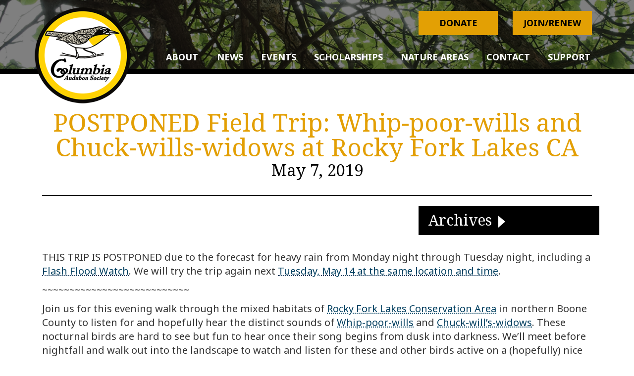

--- FILE ---
content_type: text/html; charset=UTF-8
request_url: https://www.columbia-audubon.org/field-trip-whip-poor-wills-and-chuck-wills-widows-at-rocky-fork-lakes-ca/
body_size: 12521
content:
<!DOCTYPE html>
<html lang="en-US">
<head>
<meta charset="UTF-8" />
<meta name="viewport" content="width=device-width, initial-scale=1, maximum-scale=1, user-scalable=no">

<!-- Google tag (gtag.js) -->
<script async src="https://www.googletagmanager.com/gtag/js?id=G-CBB642T5KL"></script>
<script>
  window.dataLayer = window.dataLayer || [];
  function gtag(){dataLayer.push(arguments);}
  gtag('js', new Date());

  gtag('config', 'G-CBB642T5KL');
</script>

<title>POSTPONED Field Trip: Whip-poor-wills and Chuck-wills-widows at Rocky Fork Lakes CA | Columbia Audubon Society</title><link rel="preload" data-rocket-preload as="style" href="https://fonts.googleapis.com/css?family=Droid%20Serif%7CNoto%20Sans%3A400%2C700&#038;display=swap" /><link rel="stylesheet" href="https://fonts.googleapis.com/css?family=Droid%20Serif%7CNoto%20Sans%3A400%2C700&#038;display=swap" media="print" onload="this.media='all'" /><noscript><link rel="stylesheet" href="https://fonts.googleapis.com/css?family=Droid%20Serif%7CNoto%20Sans%3A400%2C700&#038;display=swap" /></noscript><!-- START OPEN GRAPH--><meta property="og:title" content="May 7, 2019 | POSTPONED Field Trip: Whip-poor-wills and Chuck-wills-widows at Rocky Fork Lakes CA | Columbia Audubon Society"/><meta property="og:type" content="website"/><meta property="og:url" content="https://www.columbia-audubon.org/field-trip-whip-poor-wills-and-chuck-wills-widows-at-rocky-fork-lakes-ca/"/><meta property="og:image" content=""/><!-- END OPEN GRAPH -->	
<link rel="profile" href="http://gmpg.org/xfn/11" />
<link rel="pingback" href="" />
<!--[if lt IE 9]>
<script src="https://www.columbia-audubon.org/wp-content/themes/mayecreate-theme/assets/js/html5.js"></script>
<![endif]-->
<!-- Le HTML5 shim, for IE6-8 support of HTML5 elements -->
<!--[if lt IE 9]>
<script src="http://html5shim.googlecode.com/svn/trunk/html5.js"></script>
<![endif]-->
<!-- Fonts -->
<link rel="stylesheet" href="https://maxcdn.bootstrapcdn.com/font-awesome/4.4.0/css/font-awesome.min.css">

<meta name='robots' content='max-image-preview:large' />
<link rel='dns-prefetch' href='//platform-api.sharethis.com' />
<link href='https://fonts.gstatic.com' crossorigin rel='preconnect' />

<!-- All in One Webmaster plugin by Crunchify.com --><meta name="google-site-verification" content="KplWcZvdF1zMEaNHdAX20TpEJ7UOxTXrffDEgCBloNM" />
<meta name="google-site-verification" content="EWBWaNLqlUYtio-Ws90NP9mYz4Y8DfdffgjPm_H1AWo" /> 
<script>
(function(i,s,o,g,r,a,m){i['GoogleAnalyticsObject']=r;i[r]=i[r]||function(){
  (i[r].q=i[r].q||[]).push(arguments)},i[r].l=1*new Date();a=s.createElement(o),
m=s.getElementsByTagName(o)[0];a.async=1;a.src=g;m.parentNode.insertBefore(a,m)
})(window,document,'script','//www.google-analytics.com/analytics.js','ga');
ga('create', 'UA-17500839-2', 'auto');
ga('send', 'pageview');
</script>
<!-- /All in One Webmaster plugin -->

<link rel='stylesheet' id='pmb_common-css' href='https://www.columbia-audubon.org/wp-content/plugins/print-my-blog/assets/styles/pmb-common.css?ver=1744911527' type='text/css' media='all' />
<style id='wp-emoji-styles-inline-css' type='text/css'>

	img.wp-smiley, img.emoji {
		display: inline !important;
		border: none !important;
		box-shadow: none !important;
		height: 1em !important;
		width: 1em !important;
		margin: 0 0.07em !important;
		vertical-align: -0.1em !important;
		background: none !important;
		padding: 0 !important;
	}
</style>
<link rel='stylesheet' id='wp-block-library-css' href='https://www.columbia-audubon.org/wp-includes/css/dist/block-library/style.min.css?ver=6.6.1' type='text/css' media='all' />
<link rel='stylesheet' id='pmb-select2-css' href='https://www.columbia-audubon.org/wp-content/plugins/print-my-blog/assets/styles/libs/select2.min.css?ver=4.0.6' type='text/css' media='all' />
<link rel='stylesheet' id='pmb-jquery-ui-css' href='https://www.columbia-audubon.org/wp-content/plugins/print-my-blog/assets/styles/libs/jquery-ui/jquery-ui.min.css?ver=1.11.4' type='text/css' media='all' />
<link rel='stylesheet' id='pmb-setup-page-css' href='https://www.columbia-audubon.org/wp-content/plugins/print-my-blog/assets/styles/setup-page.css?ver=1744911527' type='text/css' media='all' />
<style id='classic-theme-styles-inline-css' type='text/css'>
/*! This file is auto-generated */
.wp-block-button__link{color:#fff;background-color:#32373c;border-radius:9999px;box-shadow:none;text-decoration:none;padding:calc(.667em + 2px) calc(1.333em + 2px);font-size:1.125em}.wp-block-file__button{background:#32373c;color:#fff;text-decoration:none}
</style>
<style id='global-styles-inline-css' type='text/css'>
:root{--wp--preset--aspect-ratio--square: 1;--wp--preset--aspect-ratio--4-3: 4/3;--wp--preset--aspect-ratio--3-4: 3/4;--wp--preset--aspect-ratio--3-2: 3/2;--wp--preset--aspect-ratio--2-3: 2/3;--wp--preset--aspect-ratio--16-9: 16/9;--wp--preset--aspect-ratio--9-16: 9/16;--wp--preset--color--black: #000000;--wp--preset--color--cyan-bluish-gray: #abb8c3;--wp--preset--color--white: #ffffff;--wp--preset--color--pale-pink: #f78da7;--wp--preset--color--vivid-red: #cf2e2e;--wp--preset--color--luminous-vivid-orange: #ff6900;--wp--preset--color--luminous-vivid-amber: #fcb900;--wp--preset--color--light-green-cyan: #7bdcb5;--wp--preset--color--vivid-green-cyan: #00d084;--wp--preset--color--pale-cyan-blue: #8ed1fc;--wp--preset--color--vivid-cyan-blue: #0693e3;--wp--preset--color--vivid-purple: #9b51e0;--wp--preset--gradient--vivid-cyan-blue-to-vivid-purple: linear-gradient(135deg,rgba(6,147,227,1) 0%,rgb(155,81,224) 100%);--wp--preset--gradient--light-green-cyan-to-vivid-green-cyan: linear-gradient(135deg,rgb(122,220,180) 0%,rgb(0,208,130) 100%);--wp--preset--gradient--luminous-vivid-amber-to-luminous-vivid-orange: linear-gradient(135deg,rgba(252,185,0,1) 0%,rgba(255,105,0,1) 100%);--wp--preset--gradient--luminous-vivid-orange-to-vivid-red: linear-gradient(135deg,rgba(255,105,0,1) 0%,rgb(207,46,46) 100%);--wp--preset--gradient--very-light-gray-to-cyan-bluish-gray: linear-gradient(135deg,rgb(238,238,238) 0%,rgb(169,184,195) 100%);--wp--preset--gradient--cool-to-warm-spectrum: linear-gradient(135deg,rgb(74,234,220) 0%,rgb(151,120,209) 20%,rgb(207,42,186) 40%,rgb(238,44,130) 60%,rgb(251,105,98) 80%,rgb(254,248,76) 100%);--wp--preset--gradient--blush-light-purple: linear-gradient(135deg,rgb(255,206,236) 0%,rgb(152,150,240) 100%);--wp--preset--gradient--blush-bordeaux: linear-gradient(135deg,rgb(254,205,165) 0%,rgb(254,45,45) 50%,rgb(107,0,62) 100%);--wp--preset--gradient--luminous-dusk: linear-gradient(135deg,rgb(255,203,112) 0%,rgb(199,81,192) 50%,rgb(65,88,208) 100%);--wp--preset--gradient--pale-ocean: linear-gradient(135deg,rgb(255,245,203) 0%,rgb(182,227,212) 50%,rgb(51,167,181) 100%);--wp--preset--gradient--electric-grass: linear-gradient(135deg,rgb(202,248,128) 0%,rgb(113,206,126) 100%);--wp--preset--gradient--midnight: linear-gradient(135deg,rgb(2,3,129) 0%,rgb(40,116,252) 100%);--wp--preset--font-size--small: 13px;--wp--preset--font-size--medium: 20px;--wp--preset--font-size--large: 36px;--wp--preset--font-size--x-large: 42px;--wp--preset--spacing--20: 0.44rem;--wp--preset--spacing--30: 0.67rem;--wp--preset--spacing--40: 1rem;--wp--preset--spacing--50: 1.5rem;--wp--preset--spacing--60: 2.25rem;--wp--preset--spacing--70: 3.38rem;--wp--preset--spacing--80: 5.06rem;--wp--preset--shadow--natural: 6px 6px 9px rgba(0, 0, 0, 0.2);--wp--preset--shadow--deep: 12px 12px 50px rgba(0, 0, 0, 0.4);--wp--preset--shadow--sharp: 6px 6px 0px rgba(0, 0, 0, 0.2);--wp--preset--shadow--outlined: 6px 6px 0px -3px rgba(255, 255, 255, 1), 6px 6px rgba(0, 0, 0, 1);--wp--preset--shadow--crisp: 6px 6px 0px rgba(0, 0, 0, 1);}:where(.is-layout-flex){gap: 0.5em;}:where(.is-layout-grid){gap: 0.5em;}body .is-layout-flex{display: flex;}.is-layout-flex{flex-wrap: wrap;align-items: center;}.is-layout-flex > :is(*, div){margin: 0;}body .is-layout-grid{display: grid;}.is-layout-grid > :is(*, div){margin: 0;}:where(.wp-block-columns.is-layout-flex){gap: 2em;}:where(.wp-block-columns.is-layout-grid){gap: 2em;}:where(.wp-block-post-template.is-layout-flex){gap: 1.25em;}:where(.wp-block-post-template.is-layout-grid){gap: 1.25em;}.has-black-color{color: var(--wp--preset--color--black) !important;}.has-cyan-bluish-gray-color{color: var(--wp--preset--color--cyan-bluish-gray) !important;}.has-white-color{color: var(--wp--preset--color--white) !important;}.has-pale-pink-color{color: var(--wp--preset--color--pale-pink) !important;}.has-vivid-red-color{color: var(--wp--preset--color--vivid-red) !important;}.has-luminous-vivid-orange-color{color: var(--wp--preset--color--luminous-vivid-orange) !important;}.has-luminous-vivid-amber-color{color: var(--wp--preset--color--luminous-vivid-amber) !important;}.has-light-green-cyan-color{color: var(--wp--preset--color--light-green-cyan) !important;}.has-vivid-green-cyan-color{color: var(--wp--preset--color--vivid-green-cyan) !important;}.has-pale-cyan-blue-color{color: var(--wp--preset--color--pale-cyan-blue) !important;}.has-vivid-cyan-blue-color{color: var(--wp--preset--color--vivid-cyan-blue) !important;}.has-vivid-purple-color{color: var(--wp--preset--color--vivid-purple) !important;}.has-black-background-color{background-color: var(--wp--preset--color--black) !important;}.has-cyan-bluish-gray-background-color{background-color: var(--wp--preset--color--cyan-bluish-gray) !important;}.has-white-background-color{background-color: var(--wp--preset--color--white) !important;}.has-pale-pink-background-color{background-color: var(--wp--preset--color--pale-pink) !important;}.has-vivid-red-background-color{background-color: var(--wp--preset--color--vivid-red) !important;}.has-luminous-vivid-orange-background-color{background-color: var(--wp--preset--color--luminous-vivid-orange) !important;}.has-luminous-vivid-amber-background-color{background-color: var(--wp--preset--color--luminous-vivid-amber) !important;}.has-light-green-cyan-background-color{background-color: var(--wp--preset--color--light-green-cyan) !important;}.has-vivid-green-cyan-background-color{background-color: var(--wp--preset--color--vivid-green-cyan) !important;}.has-pale-cyan-blue-background-color{background-color: var(--wp--preset--color--pale-cyan-blue) !important;}.has-vivid-cyan-blue-background-color{background-color: var(--wp--preset--color--vivid-cyan-blue) !important;}.has-vivid-purple-background-color{background-color: var(--wp--preset--color--vivid-purple) !important;}.has-black-border-color{border-color: var(--wp--preset--color--black) !important;}.has-cyan-bluish-gray-border-color{border-color: var(--wp--preset--color--cyan-bluish-gray) !important;}.has-white-border-color{border-color: var(--wp--preset--color--white) !important;}.has-pale-pink-border-color{border-color: var(--wp--preset--color--pale-pink) !important;}.has-vivid-red-border-color{border-color: var(--wp--preset--color--vivid-red) !important;}.has-luminous-vivid-orange-border-color{border-color: var(--wp--preset--color--luminous-vivid-orange) !important;}.has-luminous-vivid-amber-border-color{border-color: var(--wp--preset--color--luminous-vivid-amber) !important;}.has-light-green-cyan-border-color{border-color: var(--wp--preset--color--light-green-cyan) !important;}.has-vivid-green-cyan-border-color{border-color: var(--wp--preset--color--vivid-green-cyan) !important;}.has-pale-cyan-blue-border-color{border-color: var(--wp--preset--color--pale-cyan-blue) !important;}.has-vivid-cyan-blue-border-color{border-color: var(--wp--preset--color--vivid-cyan-blue) !important;}.has-vivid-purple-border-color{border-color: var(--wp--preset--color--vivid-purple) !important;}.has-vivid-cyan-blue-to-vivid-purple-gradient-background{background: var(--wp--preset--gradient--vivid-cyan-blue-to-vivid-purple) !important;}.has-light-green-cyan-to-vivid-green-cyan-gradient-background{background: var(--wp--preset--gradient--light-green-cyan-to-vivid-green-cyan) !important;}.has-luminous-vivid-amber-to-luminous-vivid-orange-gradient-background{background: var(--wp--preset--gradient--luminous-vivid-amber-to-luminous-vivid-orange) !important;}.has-luminous-vivid-orange-to-vivid-red-gradient-background{background: var(--wp--preset--gradient--luminous-vivid-orange-to-vivid-red) !important;}.has-very-light-gray-to-cyan-bluish-gray-gradient-background{background: var(--wp--preset--gradient--very-light-gray-to-cyan-bluish-gray) !important;}.has-cool-to-warm-spectrum-gradient-background{background: var(--wp--preset--gradient--cool-to-warm-spectrum) !important;}.has-blush-light-purple-gradient-background{background: var(--wp--preset--gradient--blush-light-purple) !important;}.has-blush-bordeaux-gradient-background{background: var(--wp--preset--gradient--blush-bordeaux) !important;}.has-luminous-dusk-gradient-background{background: var(--wp--preset--gradient--luminous-dusk) !important;}.has-pale-ocean-gradient-background{background: var(--wp--preset--gradient--pale-ocean) !important;}.has-electric-grass-gradient-background{background: var(--wp--preset--gradient--electric-grass) !important;}.has-midnight-gradient-background{background: var(--wp--preset--gradient--midnight) !important;}.has-small-font-size{font-size: var(--wp--preset--font-size--small) !important;}.has-medium-font-size{font-size: var(--wp--preset--font-size--medium) !important;}.has-large-font-size{font-size: var(--wp--preset--font-size--large) !important;}.has-x-large-font-size{font-size: var(--wp--preset--font-size--x-large) !important;}
:where(.wp-block-post-template.is-layout-flex){gap: 1.25em;}:where(.wp-block-post-template.is-layout-grid){gap: 1.25em;}
:where(.wp-block-columns.is-layout-flex){gap: 2em;}:where(.wp-block-columns.is-layout-grid){gap: 2em;}
:root :where(.wp-block-pullquote){font-size: 1.5em;line-height: 1.6;}
</style>
<link rel='stylesheet' id='collapscore-css-css' href='https://www.columbia-audubon.org/wp-content/plugins/jquery-collapse-o-matic/css/core_style.css?ver=1.0' type='text/css' media='all' />
<link rel='stylesheet' id='collapseomatic-css-css' href='https://www.columbia-audubon.org/wp-content/plugins/jquery-collapse-o-matic/css/light_style.css?ver=1.6' type='text/css' media='all' />
<link rel='stylesheet' id='bootstrapwp-css' href='https://www.columbia-audubon.org/wp-content/themes/mayecreate-theme/css/bootstrap.min.css?ver=3.0.0' type='text/css' media='all' />
<link rel='stylesheet' id='featuredSliderStyle-css' href='https://www.columbia-audubon.org/wp-content/themes/mayecreate-theme/css/lightslider.min.css?ver=1.0' type='text/css' media='all' />
<link rel='stylesheet' id='drawerMenuStyle-css' href='https://www.columbia-audubon.org/wp-content/themes/mayecreate-theme/css/jquery.mmenu.all.css?ver=1.0' type='text/css' media='all' />
<link rel='stylesheet' id='drawerMenuShadow-css' href='https://www.columbia-audubon.org/wp-content/themes/mayecreate-theme/css/jquery.mmenu.pageshadow.css?ver=1.0' type='text/css' media='all' />
<link rel='stylesheet' id='drawerMenuPosition-css' href='https://www.columbia-audubon.org/wp-content/themes/mayecreate-theme/css/jquery.mmenu.positioning.css?ver=1.0' type='text/css' media='all' />
<link rel='stylesheet' id='style-css' href='https://www.columbia-audubon.org/wp-content/themes/mayecreate-theme/style.css?ver=1.0' type='text/css' media='all' />
<script type="text/javascript" src="https://www.columbia-audubon.org/wp-includes/js/jquery/jquery.min.js?ver=3.7.1" id="jquery-core-js"></script>
<script type="text/javascript" src="https://www.columbia-audubon.org/wp-includes/js/jquery/jquery-migrate.min.js?ver=3.4.1" id="jquery-migrate-js"></script>
<script type="text/javascript" src="//platform-api.sharethis.com/js/sharethis.js?ver=8.5.2#property=62968a5ed4f4b10019d84506&amp;product=gdpr-compliance-tool-v2&amp;source=simple-share-buttons-adder-wordpress" id="simple-share-buttons-adder-mu-js"></script>
<link rel="https://api.w.org/" href="https://www.columbia-audubon.org/wp-json/" /><link rel="alternate" title="JSON" type="application/json" href="https://www.columbia-audubon.org/wp-json/wp/v2/posts/1854" /><link rel="EditURI" type="application/rsd+xml" title="RSD" href="https://www.columbia-audubon.org/xmlrpc.php?rsd" />
<link rel="canonical" href="https://www.columbia-audubon.org/field-trip-whip-poor-wills-and-chuck-wills-widows-at-rocky-fork-lakes-ca/" />
<link rel='shortlink' href='https://www.columbia-audubon.org/?p=1854' />
<link rel="alternate" title="oEmbed (JSON)" type="application/json+oembed" href="https://www.columbia-audubon.org/wp-json/oembed/1.0/embed?url=https%3A%2F%2Fwww.columbia-audubon.org%2Ffield-trip-whip-poor-wills-and-chuck-wills-widows-at-rocky-fork-lakes-ca%2F" />
<link rel="alternate" title="oEmbed (XML)" type="text/xml+oembed" href="https://www.columbia-audubon.org/wp-json/oembed/1.0/embed?url=https%3A%2F%2Fwww.columbia-audubon.org%2Ffield-trip-whip-poor-wills-and-chuck-wills-widows-at-rocky-fork-lakes-ca%2F&#038;format=xml" />
<style>
/* BODY */
body,html {}footer.site-footer { background:#000000;}
</style><link rel="icon" href="https://www.columbia-audubon.org/wp-content/uploads/2017/09/favicon.png" sizes="32x32" />
<link rel="icon" href="https://www.columbia-audubon.org/wp-content/uploads/2017/09/favicon.png" sizes="192x192" />
<link rel="apple-touch-icon" href="https://www.columbia-audubon.org/wp-content/uploads/2017/09/favicon.png" />
<meta name="msapplication-TileImage" content="https://www.columbia-audubon.org/wp-content/uploads/2017/09/favicon.png" />
			<!-- Easy Columns 2.1.1 by Pat Friedl http://www.patrickfriedl.com -->
			<link rel="stylesheet" href="https://www.columbia-audubon.org/wp-content/plugins/easy-columns/css/easy-columns.css" type="text/css" media="screen, projection" />
					<style type="text/css" id="wp-custom-css">
			ul.menu-menu {background-color: #000}		</style>
		<noscript><style id="rocket-lazyload-nojs-css">.rll-youtube-player, [data-lazy-src]{display:none !important;}</style></noscript>
	<!--Facebook Share button-->
	<div id="fb-root"></div>
	<script>(function(d, s, id) {
	  var js, fjs = d.getElementsByTagName(s)[0];
	  if (d.getElementById(id)) return;
	  js = d.createElement(s); js.id = id;
	  js.src = 'https://connect.facebook.net/en_US/sdk.js#xfbml=1&version=v3.0&appId=1151153288232543&autoLogAppEvents=1';
	  fjs.parentNode.insertBefore(js, fjs);
	}(document, 'script', 'facebook-jssdk'));</script>
	
<meta name="generator" content="WP Rocket 3.18.3" data-wpr-features="wpr_lazyload_images wpr_lazyload_iframes wpr_desktop" /></head>
 
<body class="post-template-default single single-post postid-1854 single-format-standard">
<div  id="pageWrapper">
<a name="top"></a>
		 








   
<div data-bg="https://www.columbia-audubon.org/wp-content/uploads/2017/09/page-header.png" id="navbarBottom" class="navbar navbar-static-top navbar-default rocket-lazyload" style="">

		<div class="container" > 

			<div class="navbar-header">


      			<div id="mobile_menu">

      				<a href="#drawer-menu" class="nav-button nav-button-x">

						<span>toggle menu</span>

					</a>

    			</div>


				
      			<div id="branding-container"><a class="brand" href="https://www.columbia-audubon.org" title=" Columbia Audubon Society"><img class="site-logo" src="data:image/svg+xml,%3Csvg%20xmlns='http://www.w3.org/2000/svg'%20viewBox='0%200%200%200'%3E%3C/svg%3E" alt=" Columbia Audubon Society" data-lazy-src="https://www.columbia-audubon.org/wp-content/uploads/2017/09/logo.png" /><noscript><img class="site-logo" src="https://www.columbia-audubon.org/wp-content/uploads/2017/09/logo.png" alt=" Columbia Audubon Society" /></noscript></a></div>
      			
			</div>

			<div class="footer-buttons">
			<aside id="text-3">			<div class="textwidget"><div class="col-md-6"><a class="btn-mayecreate join mobile_hide" href="/donate">Donate</a></div>
<div class="col-md-6"><a class="btn-mayecreate join mobile_hide" href="/membership.2">Join/Renew</a></div>
<p><!--


<div class="col-md-6"><a class="btn-mayecreate donate mobile_hide" title="Donate through CoMoGives December 1–31" href="https://www.comogives.com/organization/Columbia-Audubon-Society">Donate</a></div>


--></p>
</div>
		</aside>			</div>
			

			


				<nav id="main_nav" class="menu-menu-container"><ul id="menu-menu" class="menu pull-right"><li id="menu-item-303" class="menu-item menu-item-type-post_type menu-item-object-page menu-item-has-children menu-item-303"><a href="https://www.columbia-audubon.org/about/"><span>About</span></a>
<ul class="sub-menu">
	<li id="menu-item-1214" class="menu-item menu-item-type-post_type menu-item-object-page menu-item-1214"><a href="https://www.columbia-audubon.org/about/"><span>About CAS</span></a></li>
	<li id="menu-item-735" class="menu-item menu-item-type-post_type menu-item-object-page menu-item-735"><a href="https://www.columbia-audubon.org/meeting-minutes/"><span>Meeting Minutes</span></a></li>
	<li id="menu-item-3079" class="menu-item menu-item-type-post_type menu-item-object-page menu-item-3079"><a href="https://www.columbia-audubon.org/columbia-audubon-society-bylaws/"><span>Columbia Audubon Society Bylaws</span></a></li>
</ul>
</li>
<li id="menu-item-300" class="menu-item menu-item-type-post_type menu-item-object-page menu-item-has-children menu-item-300"><a href="https://www.columbia-audubon.org/news/"><span>News</span></a>
<ul class="sub-menu">
	<li id="menu-item-1246" class="menu-item menu-item-type-post_type menu-item-object-page menu-item-1246"><a href="https://www.columbia-audubon.org/news/"><span>News</span></a></li>
	<li id="menu-item-655" class="menu-item menu-item-type-custom menu-item-object-custom menu-item-655"><a href="/newsletter"><span>&#8220;The Chat&#8221; newsletter</span></a></li>
	<li id="menu-item-1250" class="menu-item menu-item-type-post_type menu-item-object-page menu-item-1250"><a href="https://www.columbia-audubon.org/archived-news/"><span>Archived News</span></a></li>
</ul>
</li>
<li id="menu-item-5038" class="menu-item menu-item-type-custom menu-item-object-custom menu-item-has-children menu-item-5038"><a href="#"><span>Events</span></a>
<ul class="sub-menu">
	<li id="menu-item-1957" class="menu-item menu-item-type-post_type menu-item-object-page menu-item-1957"><a href="https://www.columbia-audubon.org/events/"><span>Upcoming Events</span></a></li>
	<li id="menu-item-656" class="menu-item menu-item-type-post_type menu-item-object-page menu-item-656"><a href="https://www.columbia-audubon.org/bird-counts/"><span>Bird Counts</span></a></li>
</ul>
</li>
<li id="menu-item-3156" class="menu-item menu-item-type-post_type menu-item-object-page menu-item-3156"><a href="https://www.columbia-audubon.org/teacher-scholarships/"><span>Scholarships</span></a></li>
<li id="menu-item-301" class="menu-item menu-item-type-post_type menu-item-object-page menu-item-has-children menu-item-301"><a href="https://www.columbia-audubon.org/areas/"><span>Nature Areas</span></a>
<ul class="sub-menu">
	<li id="menu-item-466" class="menu-item menu-item-type-post_type menu-item-object-page menu-item-466"><a href="https://www.columbia-audubon.org/areas/wild-haven/"><span>Wild Haven Nature Area</span></a></li>
	<li id="menu-item-465" class="menu-item menu-item-type-post_type menu-item-object-page menu-item-465"><a href="https://www.columbia-audubon.org/areas/columbia-audubon-nature-sanctuary/"><span>Columbia Audubon Nature Sanctuary</span></a></li>
	<li id="menu-item-470" class="menu-item menu-item-type-post_type menu-item-object-page menu-item-470"><a href="https://www.columbia-audubon.org/areas/albert-childrens-wildlife-area/"><span>Albert Children’s Wildlife Area</span></a></li>
</ul>
</li>
<li id="menu-item-298" class="menu-item menu-item-type-post_type menu-item-object-page menu-item-has-children menu-item-298"><a href="https://www.columbia-audubon.org/contact/"><span>Contact</span></a>
<ul class="sub-menu">
	<li id="menu-item-1213" class="menu-item menu-item-type-post_type menu-item-object-page menu-item-1213"><a href="https://www.columbia-audubon.org/contact/"><span>Contact Us</span></a></li>
	<li id="menu-item-475" class="menu-item menu-item-type-post_type menu-item-object-page menu-item-475"><a href="https://www.columbia-audubon.org/contact/email-list/"><span>Join the Email List</span></a></li>
	<li id="menu-item-1251" class="menu-item menu-item-type-custom menu-item-object-custom menu-item-1251"><a href="https://www.facebook.com/groups/columbia.audubon/"><span>Join our Facebook Group</span></a></li>
</ul>
</li>
<li id="menu-item-4212" class="menu-item menu-item-type-custom menu-item-object-custom menu-item-has-children menu-item-4212"><a href="/join"><span>Support</span></a>
<ul class="sub-menu">
	<li id="menu-item-4213" class="menu-item menu-item-type-custom menu-item-object-custom menu-item-4213"><a href="/join"><span>Join CAS</span></a></li>
	<li id="menu-item-4214" class="menu-item menu-item-type-custom menu-item-object-custom menu-item-4214"><a href="/donate"><span>Donate to CAS</span></a></li>
</ul>
</li>
</ul></nav>
		</div>

	</div>

		
		
		        		<div  id="contentwrap">
        	
<div  class="clear"></div>
<div  id="page"> <!--Begin Page -->
<div class="hfeed site container">


    <div class="row">
		<div class="col-md-12">
			<div class="row">
				<div class="col-md-12 page-header">
					<h1 class="entry-title">POSTPONED Field Trip: Whip-poor-wills and Chuck-wills-widows at Rocky Fork Lakes CA</h1>
															<h3 class="entry-sub">May 7, 2019</h3>
									</div>
			</div>
		</div>
	</div>
		
	<div id="sidebar_position_wrapper">
				<div class="archive_wrapper">
	<div class="container">
		<div class="row">
			<div class="col-md-12">
				<div class="button_wrapper">
				<h3 class="collapseomatic" id="categoryblog">Archives <span class="expand_arrow"></span></h3>
				<div id="target-categoryblog" class="collapseomatic_content archive_list"</div>
					<div id="blogArchiveList">
						<ul class="archiveYearList">
						
						<li><a href="JavaScript:void()">2025</a>



							<ul class="archive-sub-menu" style="display: none;">

								
								<li><a href="https://www.columbia-audubon.org/2025/12/">
										December</a>
									</li>
								
								<li><a href="https://www.columbia-audubon.org/2025/11/">
										November</a>
									</li>
								
								<li><a href="https://www.columbia-audubon.org/2025/10/">
										October</a>
									</li>
								
								<li><a href="https://www.columbia-audubon.org/2025/09/">
										September</a>
									</li>
								
								<li><a href="https://www.columbia-audubon.org/2025/07/">
										July</a>
									</li>
								
								<li><a href="https://www.columbia-audubon.org/2025/06/">
										June</a>
									</li>
								
								<li><a href="https://www.columbia-audubon.org/2025/05/">
										May</a>
									</li>
								
								<li><a href="https://www.columbia-audubon.org/2025/04/">
										April</a>
									</li>
								
								<li><a href="https://www.columbia-audubon.org/2025/03/">
										March</a>
									</li>
								
								<li><a href="https://www.columbia-audubon.org/2025/02/">
										February</a>
									</li>
								
								<li><a href="https://www.columbia-audubon.org/2025/01/">
										January</a>
									</li>
															</ul>
						</li>

						
						<li><a href="JavaScript:void()">2024</a>



							<ul class="archive-sub-menu" style="display: none;">

								
								<li><a href="https://www.columbia-audubon.org/2024/12/">
										December</a>
									</li>
								
								<li><a href="https://www.columbia-audubon.org/2024/11/">
										November</a>
									</li>
								
								<li><a href="https://www.columbia-audubon.org/2024/10/">
										October</a>
									</li>
								
								<li><a href="https://www.columbia-audubon.org/2024/09/">
										September</a>
									</li>
								
								<li><a href="https://www.columbia-audubon.org/2024/07/">
										July</a>
									</li>
								
								<li><a href="https://www.columbia-audubon.org/2024/05/">
										May</a>
									</li>
								
								<li><a href="https://www.columbia-audubon.org/2024/04/">
										April</a>
									</li>
								
								<li><a href="https://www.columbia-audubon.org/2024/03/">
										March</a>
									</li>
								
								<li><a href="https://www.columbia-audubon.org/2024/02/">
										February</a>
									</li>
								
								<li><a href="https://www.columbia-audubon.org/2024/01/">
										January</a>
									</li>
															</ul>
						</li>

						
						<li><a href="JavaScript:void()">2023</a>



							<ul class="archive-sub-menu" style="display: none;">

								
								<li><a href="https://www.columbia-audubon.org/2023/12/">
										December</a>
									</li>
								
								<li><a href="https://www.columbia-audubon.org/2023/11/">
										November</a>
									</li>
								
								<li><a href="https://www.columbia-audubon.org/2023/10/">
										October</a>
									</li>
								
								<li><a href="https://www.columbia-audubon.org/2023/09/">
										September</a>
									</li>
								
								<li><a href="https://www.columbia-audubon.org/2023/07/">
										July</a>
									</li>
								
								<li><a href="https://www.columbia-audubon.org/2023/06/">
										June</a>
									</li>
								
								<li><a href="https://www.columbia-audubon.org/2023/05/">
										May</a>
									</li>
								
								<li><a href="https://www.columbia-audubon.org/2023/04/">
										April</a>
									</li>
								
								<li><a href="https://www.columbia-audubon.org/2023/03/">
										March</a>
									</li>
								
								<li><a href="https://www.columbia-audubon.org/2023/02/">
										February</a>
									</li>
								
								<li><a href="https://www.columbia-audubon.org/2023/01/">
										January</a>
									</li>
															</ul>
						</li>

						
						<li><a href="JavaScript:void()">2022</a>



							<ul class="archive-sub-menu" style="display: none;">

								
								<li><a href="https://www.columbia-audubon.org/2022/12/">
										December</a>
									</li>
								
								<li><a href="https://www.columbia-audubon.org/2022/11/">
										November</a>
									</li>
								
								<li><a href="https://www.columbia-audubon.org/2022/10/">
										October</a>
									</li>
								
								<li><a href="https://www.columbia-audubon.org/2022/09/">
										September</a>
									</li>
								
								<li><a href="https://www.columbia-audubon.org/2022/08/">
										August</a>
									</li>
								
								<li><a href="https://www.columbia-audubon.org/2022/07/">
										July</a>
									</li>
								
								<li><a href="https://www.columbia-audubon.org/2022/05/">
										May</a>
									</li>
								
								<li><a href="https://www.columbia-audubon.org/2022/04/">
										April</a>
									</li>
								
								<li><a href="https://www.columbia-audubon.org/2022/03/">
										March</a>
									</li>
								
								<li><a href="https://www.columbia-audubon.org/2022/02/">
										February</a>
									</li>
								
								<li><a href="https://www.columbia-audubon.org/2022/01/">
										January</a>
									</li>
															</ul>
						</li>

						
						<li><a href="JavaScript:void()">2021</a>



							<ul class="archive-sub-menu" style="display: none;">

								
								<li><a href="https://www.columbia-audubon.org/2021/12/">
										December</a>
									</li>
								
								<li><a href="https://www.columbia-audubon.org/2021/11/">
										November</a>
									</li>
								
								<li><a href="https://www.columbia-audubon.org/2021/10/">
										October</a>
									</li>
								
								<li><a href="https://www.columbia-audubon.org/2021/09/">
										September</a>
									</li>
								
								<li><a href="https://www.columbia-audubon.org/2021/05/">
										May</a>
									</li>
								
								<li><a href="https://www.columbia-audubon.org/2021/04/">
										April</a>
									</li>
								
								<li><a href="https://www.columbia-audubon.org/2021/03/">
										March</a>
									</li>
								
								<li><a href="https://www.columbia-audubon.org/2021/02/">
										February</a>
									</li>
								
								<li><a href="https://www.columbia-audubon.org/2021/01/">
										January</a>
									</li>
															</ul>
						</li>

						
						<li><a href="JavaScript:void()">2020</a>



							<ul class="archive-sub-menu" style="display: none;">

								
								<li><a href="https://www.columbia-audubon.org/2020/12/">
										December</a>
									</li>
								
								<li><a href="https://www.columbia-audubon.org/2020/11/">
										November</a>
									</li>
								
								<li><a href="https://www.columbia-audubon.org/2020/10/">
										October</a>
									</li>
								
								<li><a href="https://www.columbia-audubon.org/2020/09/">
										September</a>
									</li>
								
								<li><a href="https://www.columbia-audubon.org/2020/05/">
										May</a>
									</li>
								
								<li><a href="https://www.columbia-audubon.org/2020/04/">
										April</a>
									</li>
								
								<li><a href="https://www.columbia-audubon.org/2020/03/">
										March</a>
									</li>
								
								<li><a href="https://www.columbia-audubon.org/2020/02/">
										February</a>
									</li>
								
								<li><a href="https://www.columbia-audubon.org/2020/01/">
										January</a>
									</li>
															</ul>
						</li>

						
						<li><a href="JavaScript:void()">2019</a>



							<ul class="archive-sub-menu" style="display: none;">

								
								<li><a href="https://www.columbia-audubon.org/2019/12/">
										December</a>
									</li>
								
								<li><a href="https://www.columbia-audubon.org/2019/11/">
										November</a>
									</li>
								
								<li><a href="https://www.columbia-audubon.org/2019/10/">
										October</a>
									</li>
								
								<li><a href="https://www.columbia-audubon.org/2019/09/">
										September</a>
									</li>
								
								<li><a href="https://www.columbia-audubon.org/2019/06/">
										June</a>
									</li>
								
								<li><a href="https://www.columbia-audubon.org/2019/05/">
										May</a>
									</li>
								
								<li><a href="https://www.columbia-audubon.org/2019/04/">
										April</a>
									</li>
								
								<li><a href="https://www.columbia-audubon.org/2019/03/">
										March</a>
									</li>
								
								<li><a href="https://www.columbia-audubon.org/2019/02/">
										February</a>
									</li>
								
								<li><a href="https://www.columbia-audubon.org/2019/01/">
										January</a>
									</li>
															</ul>
						</li>

						
						<li><a href="JavaScript:void()">2018</a>



							<ul class="archive-sub-menu" style="display: none;">

								
								<li><a href="https://www.columbia-audubon.org/2018/12/">
										December</a>
									</li>
								
								<li><a href="https://www.columbia-audubon.org/2018/11/">
										November</a>
									</li>
								
								<li><a href="https://www.columbia-audubon.org/2018/10/">
										October</a>
									</li>
								
								<li><a href="https://www.columbia-audubon.org/2018/09/">
										September</a>
									</li>
								
								<li><a href="https://www.columbia-audubon.org/2018/05/">
										May</a>
									</li>
								
								<li><a href="https://www.columbia-audubon.org/2018/04/">
										April</a>
									</li>
								
								<li><a href="https://www.columbia-audubon.org/2018/03/">
										March</a>
									</li>
								
								<li><a href="https://www.columbia-audubon.org/2018/02/">
										February</a>
									</li>
								
								<li><a href="https://www.columbia-audubon.org/2018/01/">
										January</a>
									</li>
															</ul>
						</li>

						
						<li><a href="JavaScript:void()">2017</a>



							<ul class="archive-sub-menu" style="display: none;">

								
								<li><a href="https://www.columbia-audubon.org/2017/12/">
										December</a>
									</li>
								
								<li><a href="https://www.columbia-audubon.org/2017/11/">
										November</a>
									</li>
								
								<li><a href="https://www.columbia-audubon.org/2017/10/">
										October</a>
									</li>
								
								<li><a href="https://www.columbia-audubon.org/2017/09/">
										September</a>
									</li>
															</ul>
						</li>

						
						</ul>
					</div>
					</div>
				</div>
			</div>

			<div class="col-xs-6 col-md-12">
			</div>
		</div>
	</div>
</div>			</div>     

    <div class="row">
                <div class="col-md-12">
				<!--<h3>Mon. Apr. 29, 2019</h3>-->
					<div class="clear"></div>
																		                       	<p>THIS TRIP IS POSTPONED due to the forecast for heavy rain from Monday night through Tuesday night, including a <a href="https://forecast.weather.gov/showsigwx.php?warnzone=MOZ041&amp;warncounty=MOC019&amp;firewxzone=MOZ041&amp;local_place1=7%20Miles%20ESE%20Harrisburg%20MO&amp;product1=Flash+Flood+Watch&amp;lat=39.0963&amp;lon=-92.3532">Flash Flood Watch</a>. We will try the trip again next <a href="http://www.columbia-audubon.org/rescheduled-field-trip-whip-poor-wills-and-chuck-wills-widows-at-rocky-fork-lakes-ca/">Tuesday, May 14 at the same location and time</a>.</p>
<p>~~~~~~~~~~~~~~~~~~~~~~~~~~~</p>
<p>Join us for this evening walk through the mixed habitats of <a href="https://nature.mdc.mo.gov/discover-nature/places/rocky-fork-lakes-ca">Rocky Fork Lakes Conservation Area</a> in northern Boone County to listen for and hopefully hear the distinct sounds of <a href="https://www.allaboutbirds.org/guide/Eastern_Whip-poor-will">Whip-poor-wills</a> and <a href="https://www.allaboutbirds.org/guide/Chuck-wills-widow">Chuck-will’s-widows</a>. These nocturnal birds are hard to see but fun to hear once their song begins from dusk into darkness. We’ll meet before nightfall and walk out into the landscape to watch and listen for these and other birds active on a (hopefully) nice spring evening. Remember to bring a flashlight for the walk back.</p>
<p>Meeting place: No carpool, meet at <a href="https://goo.gl/maps/xazrAw6fNWN2">the southern parking lot at Rocky Fork</a>. When entering the area, go straight past the outhouse parking lot and boat ramp, following the road along the lake’s southern shore until it ends at a curving lot. <a href="mailto:eric@cherthollowfarm.com">Contact Eric Reuter</a> with any questions.</p>
<!-- Simple Share Buttons Adder (8.5.2) simplesharebuttons.com --><div class="ssba-modern-2 ssba ssbp-wrap alignleft ssbp--theme-1"><div style="text-align:left"><span class="ssba-share-text">Share this...</span><br/><ul class="ssbp-list"><li class='ssbp-li--facebook'><a data-site="facebook" class="ssba_facebook_share ssba_share_link ssbp-facebook ssbp-btn" href="https://www.facebook.com/sharer.php?t=POSTPONED Field Trip: Whip-poor-wills and Chuck-wills-widows at Rocky Fork Lakes CA&u=https://www.columbia-audubon.org/field-trip-whip-poor-wills-and-chuck-wills-widows-at-rocky-fork-lakes-ca/"  target=_blank  style="color:#4267B2; background-color: #4267B2; height: 36px; width: 36px; " ><span><svg xmlns="http://www.w3.org/2000/svg" fill="#fff" preserveAspectRatio="xMidYMid meet" height="1em" width="1em" viewBox="0 0 40 40">
  <g>
    <path d="m21.7 16.7h5v5h-5v11.6h-5v-11.6h-5v-5h5v-2.1c0-2 0.6-4.5 1.8-5.9 1.3-1.3 2.8-2 4.7-2h3.5v5h-3.5c-0.9 0-1.5 0.6-1.5 1.5v3.5z"></path>
  </g>
</svg>

</span><span class="color-icon"><svg xmlns="http://www.w3.org/2000/svg" width="16" height="28" viewBox="0 0 16 28">
  <path fill="#3B5998" d="M10.7,10.7 L15.7,10.7 L15.7,15.7 L10.7,15.7 L10.7,27.3 L5.7,27.3 L5.7,15.7 L0.7,15.7 L0.7,10.7 L5.7,10.7 L5.7,8.6 C5.7,6.6 6.3,4.1 7.5,2.7 C8.8,1.4 10.3,0.7 12.2,0.7 L15.7,0.7 L15.7,5.7 L12.2,5.7 C11.3,5.7 10.7,6.3 10.7,7.2 L10.7,10.7 Z"/>
</svg>
</span><div title="Facebook" class="ssbp-text">Facebook</div></a></li><li class='ssbp-li--pinterest'><a data-site="pinterest" class="ssba_pinterest_share ssba_share_link ssbp-pinterest ssbp-btn" href="https://pinterest.com/pin/create/button/?description=POSTPONED Field Trip: Whip-poor-wills and Chuck-wills-widows at Rocky Fork Lakes CA&media=&url=https://www.columbia-audubon.org/field-trip-whip-poor-wills-and-chuck-wills-widows-at-rocky-fork-lakes-ca/"  target=_blank  style="color:#CB2027; background-color: #CB2027; height: 36px; width: 36px; " ><span><svg xmlns="http://www.w3.org/2000/svg" fill="#fff" preserveAspectRatio="xMidYMid meet" height="1em" width="1em" viewBox="0 0 40 40">
  <g>
    <path d="m37.3 20q0 4.7-2.3 8.6t-6.3 6.2-8.6 2.3q-2.4 0-4.8-0.7 1.3-2 1.7-3.6 0.2-0.8 1.2-4.7 0.5 0.8 1.7 1.5t2.5 0.6q2.7 0 4.8-1.5t3.3-4.2 1.2-6.1q0-2.5-1.4-4.7t-3.8-3.7-5.7-1.4q-2.4 0-4.4 0.7t-3.4 1.7-2.5 2.4-1.5 2.9-0.4 3q0 2.4 0.8 4.1t2.7 2.5q0.6 0.3 0.8-0.5 0.1-0.1 0.2-0.6t0.2-0.7q0.1-0.5-0.3-1-1.1-1.3-1.1-3.3 0-3.4 2.3-5.8t6.1-2.5q3.4 0 5.3 1.9t1.9 4.7q0 3.8-1.6 6.5t-3.9 2.6q-1.3 0-2.2-0.9t-0.5-2.4q0.2-0.8 0.6-2.1t0.7-2.3 0.2-1.6q0-1.2-0.6-1.9t-1.7-0.7q-1.4 0-2.3 1.2t-1 3.2q0 1.6 0.6 2.7l-2.2 9.4q-0.4 1.5-0.3 3.9-4.6-2-7.5-6.3t-2.8-9.4q0-4.7 2.3-8.6t6.2-6.2 8.6-2.3 8.6 2.3 6.3 6.2 2.3 8.6z"></path>
  </g>
</svg>

</span><span class="color-icon"><svg xmlns="http://www.w3.org/2000/svg" width="35" height="36" viewBox="0 0 35 36">
  <path fill="#CB2027" d="M35.3,18 C35.3,21.1333333 34.5333333,24 33,26.6 C31.4666667,29.2 29.3666667,31.2666667 26.7,32.8 C24.0333333,34.3333333 21.1666667,35.1 18.1,35.1 C16.5,35.1 14.9,34.8666667 13.3,34.4 C14.1666667,33.0666667 14.7333333,31.8666667 15,30.8 C15.1333333,30.2666667 15.5333333,28.7 16.2,26.1 C16.5333333,26.6333333 17.1,27.1333333 17.9,27.6 C18.7,28.0666667 19.5333333,28.2666667 20.4,28.2 C22.2,28.2 23.8,27.7 25.2,26.7 C26.6,25.7 27.7,24.3 28.5,22.5 C29.3,20.7 29.7,18.6666667 29.7,16.4 C29.7,14.7333333 29.2333333,13.1666667 28.3,11.7 C27.3666667,10.2333333 26.1,9 24.5,8 C22.9,7 21,6.53333333 18.8,6.6 C17.2,6.6 15.7333333,6.83333333 14.4,7.3 C13.0666667,7.76666667 11.9333333,8.33333333 11,9 C10.0666667,9.66666667 9.23333333,10.4666667 8.5,11.4 C7.76666667,12.3333333 7.26666667,13.3 7,14.3 C6.73333333,15.3 6.6,16.3 6.6,17.3 C6.6,18.9 6.86666667,20.2666667 7.4,21.4 C7.93333333,22.5333333 8.83333333,23.3666667 10.1,23.9 C10.5,24.1 10.7666667,23.9333333 10.9,23.4 C10.9666667,23.3333333 11.0333333,23.1333333 11.1,22.8 C11.1666667,22.4666667 11.2333333,22.2333333 11.3,22.1 C11.3666667,21.7666667 11.2666667,21.4333333 11,21.1 C10.2666667,20.2333333 9.9,19.1333333 9.9,17.8 C9.9,15.5333333 10.6666667,13.6 12.2,12 C13.7333333,10.4 15.7666667,9.56666667 18.3,9.5 C20.5666667,9.5 22.3333333,10.1333333 23.6,11.4 C24.8666667,12.6666667 25.5,14.2333333 25.5,16.1 C25.5,18.6333333 24.9666667,20.8 23.9,22.6 C22.8333333,24.4 21.5333333,25.2666667 20,25.2 C19.1333333,25.2 18.4,24.9 17.8,24.3 C17.2,23.7 17.0333333,22.9 17.3,21.9 C17.4333333,21.3666667 17.6333333,20.6666667 17.9,19.8 C18.1666667,18.9333333 18.4,18.1666667 18.6,17.5 C18.8,16.8333333 18.8666667,16.3 18.8,15.9 C18.8,15.1 18.6,14.4666667 18.2,14 C17.8,13.5333333 17.2333333,13.3 16.5,13.3 C15.5666667,13.3 14.8,13.7 14.2,14.5 C13.6,15.3 13.2666667,16.3666667 13.2,17.7 C13.2,18.7666667 13.4,19.6666667 13.8,20.4 L11.6,29.8 C11.3333333,30.8 11.2333333,32.1 11.3,33.7 C8.23333333,32.3666667 5.73333333,30.2666667 3.8,27.4 C1.86666667,24.5333333 0.933333333,21.4 1,18 C1,14.8666667 1.76666667,12 3.3,9.4 C4.83333333,6.8 6.9,4.73333333 9.5,3.2 C12.1,1.66666667 14.9666667,0.9 18.1,0.9 C21.2333333,0.9 24.1,1.66666667 26.7,3.2 C29.3,4.73333333 31.4,6.8 33,9.4 C34.6,12 35.3666667,14.8666667 35.3,18 Z" transform="translate(-1)"/>
</svg>
</span><div title="Pinterest" class="ssbp-text">Pinterest</div></a></li><li class='ssbp-li--twitter'><a data-site="twitter" class="ssba_twitter_share ssba_share_link ssbp-twitter ssbp-btn" href="https://twitter.com/intent/tweet?text=POSTPONED Field Trip: Whip-poor-wills and Chuck-wills-widows at Rocky Fork Lakes CA&url=https://www.columbia-audubon.org/field-trip-whip-poor-wills-and-chuck-wills-widows-at-rocky-fork-lakes-ca/&via="  target=_blank  style="color:#000000; background-color: #000000; height: 36px; width: 36px; " ><span><svg width="25" height="25" viewBox="0 0 25 25" fill="none" xmlns="http://www.w3.org/2000/svg">
    <rect width="25" height="25" />
    <path d="M14.4821 11.6218L21.0389 4H19.4852L13.7919 10.6179L9.24467 4H4L10.8763 14.0074L4 22H5.55385L11.5661 15.0113L16.3683 22H21.613L14.4821 11.6218ZM6.11371 5.16972H8.50031L19.4859 20.8835H17.0993L6.11371 5.16972Z" fill="white"/>
</svg>
</span><span class="color-icon"><svg width="25" height="25" viewBox="0 0 25 25" fill="none" xmlns="http://www.w3.org/2000/svg">
	<rect width="25" height="25" />
	<path d="M14.4821 11.6218L21.0389 4H19.4852L13.7919 10.6179L9.24467 4H4L10.8763 14.0074L4 22H5.55385L11.5661 15.0113L16.3683 22H21.613L14.4821 11.6218ZM6.11371 5.16972H8.50031L19.4859 20.8835H17.0993L6.11371 5.16972Z" fill="#000000"/>
</svg>
</span><div title="Twitter" class="ssbp-text">Twitter</div></a></li><li class='ssbp-li--linkedin'><a data-site="linkedin" class="ssba_linkedin_share ssba_share_link ssbp-linkedin ssbp-btn" href="https://www.linkedin.com/shareArticle?title=POSTPONED Field Trip: Whip-poor-wills and Chuck-wills-widows at Rocky Fork Lakes CA&url=https://www.columbia-audubon.org/field-trip-whip-poor-wills-and-chuck-wills-widows-at-rocky-fork-lakes-ca/"  target=_blank  style="color:#0077b5; background-color: #0077b5; height: 36px; width: 36px; " ><span><svg xmlns="http://www.w3.org/2000/svg" fill="#fff" preserveAspectRatio="xMidYMid meet" height="1em" width="1em" viewBox="0 0 40 40">
  <g>
    <path d="m13.3 31.7h-5v-16.7h5v16.7z m18.4 0h-5v-8.9c0-2.4-0.9-3.5-2.5-3.5-1.3 0-2.1 0.6-2.5 1.9v10.5h-5s0-15 0-16.7h3.9l0.3 3.3h0.1c1-1.6 2.7-2.8 4.9-2.8 1.7 0 3.1 0.5 4.2 1.7 1 1.2 1.6 2.8 1.6 5.1v9.4z m-18.3-20.9c0 1.4-1.1 2.5-2.6 2.5s-2.5-1.1-2.5-2.5 1.1-2.5 2.5-2.5 2.6 1.2 2.6 2.5z"></path>
  </g>
</svg>

</span><span class="color-icon"><svg xmlns="http://www.w3.org/2000/svg" xmlns:xlink="http://www.w3.org/1999/xlink" width="50px" height="50px" viewBox="0 0 50 50" version="1.1">
<g id="surface97807">
<path style=" stroke:none;fill-rule:nonzero;fill:rgb(0%,46.666667%,70.980392%);fill-opacity:1;" d="M 8 3.007812 C 4.53125 3.007812 2.007812 5.089844 2.007812 7.949219 C 2.007812 10.820312 4.589844 12.988281 8 12.988281 C 11.46875 12.988281 13.988281 10.871094 13.988281 7.890625 C 13.832031 5.019531 11.359375 3.007812 8 3.007812 Z M 3 15 C 2.449219 15 2 15.449219 2 16 L 2 45 C 2 45.550781 2.449219 46 3 46 L 13 46 C 13.550781 46 14 45.550781 14 45 L 14 16 C 14 15.449219 13.550781 15 13 15 Z M 18 15 C 17.449219 15 17 15.449219 17 16 L 17 45 C 17 45.550781 17.449219 46 18 46 L 27 46 C 27.550781 46 28 45.550781 28 45 L 28 29.5 C 28 27.128906 29.820312 25.199219 32.140625 25.019531 C 32.261719 25 32.378906 25 32.5 25 C 32.621094 25 32.738281 25 32.859375 25.019531 C 35.179688 25.199219 37 27.128906 37 29.5 L 37 45 C 37 45.550781 37.449219 46 38 46 L 47 46 C 47.550781 46 48 45.550781 48 45 L 48 28 C 48 21.53125 44.527344 15 36.789062 15 C 33.269531 15 30.609375 16.359375 29 17.488281 L 29 16 C 29 15.449219 28.550781 15 28 15 Z M 18 15 "/>
</g>
</svg>
</span><div title="Linkedin" class="ssbp-text">Linkedin</div></a></li></ul></div></div> 
                       	
   
                       	<div class="clear"></div>
                       	
														<nav>
							<ul class="pager">
								<!-- these are reversed because of the reverse posting order of news -->
								<li>
									<a href="https://www.columbia-audubon.org/field-trip-columbia-audubon-bonnie-view-nature-sanctuaries/" rel="next">&#9668; Previous</a>								</li>
								<li>
									<a href="https://www.columbia-audubon.org/nature-walk-along-hinkson-creek/" rel="prev">Next &#9658;</a>								</li>
							</ul><!-- #nav-above -->
							</nav>
											</div>
        	
        </div>

        </div>
                    </div>

</div><!-- homeContentWrap / contentwrap -->
<footer id="colophon" class="site-footer" role="contentinfo">
<a name="footer"></a>	
		


<div class="container" >

	<div class="row">

		

		<div class="col-md-3">

			<aside id="text-2">			<div class="textwidget"><p><a href="http://www.columbia-audubon.org"><img decoding="async" class="alignnone size-full wp-image-278" src="data:image/svg+xml,%3Csvg%20xmlns='http://www.w3.org/2000/svg'%20viewBox='0%200%20194%20194'%3E%3C/svg%3E" alt="" width="194" height="194" data-lazy-src="http://www.columbia-audubon.org/wp-content/uploads/2017/09/logo.png" /><noscript><img loading="lazy" decoding="async" class="alignnone size-full wp-image-278" src="http://www.columbia-audubon.org/wp-content/uploads/2017/09/logo.png" alt="" width="194" height="194" /></noscript></a></p>
</div>
		</aside>
		</div>



		<div class="col-md-8 foot">
			<div class="row">
			


					<nav id="footer_nav" class="menu-menu-container"><ul id="menu-menu-1" class="menu"><li class="menu-item menu-item-type-post_type menu-item-object-page menu-item-303"><a href="https://www.columbia-audubon.org/about/"><span>About</span></a></li>
<li class="menu-item menu-item-type-post_type menu-item-object-page menu-item-300"><a href="https://www.columbia-audubon.org/news/"><span>News</span></a></li>
<li class="menu-item menu-item-type-custom menu-item-object-custom menu-item-5038"><a href="#"><span>Events</span></a></li>
<li class="menu-item menu-item-type-post_type menu-item-object-page menu-item-3156"><a href="https://www.columbia-audubon.org/teacher-scholarships/"><span>Scholarships</span></a></li>
<li class="menu-item menu-item-type-post_type menu-item-object-page menu-item-301"><a href="https://www.columbia-audubon.org/areas/"><span>Nature Areas</span></a></li>
<li class="menu-item menu-item-type-post_type menu-item-object-page menu-item-298"><a href="https://www.columbia-audubon.org/contact/"><span>Contact</span></a></li>
<li class="menu-item menu-item-type-custom menu-item-object-custom menu-item-4212"><a href="/join"><span>Support</span></a></li>
</ul></nav>			</div>
					
		</div>

		<div class="col-md-1 foot">

			<ul class="social">
		<li><a target="_blank" href="https://www.facebook.com/groups/columbia.audubon/"><i class="fa fa-facebook-square"></i></a></li>			</ul>
				</div>
			<div class="row footer-buttons">
			<aside id="text-3">			<div class="textwidget"><div class="col-md-6"><a class="btn-mayecreate join mobile_hide" href="/donate">Donate</a></div>
<div class="col-md-6"><a class="btn-mayecreate join mobile_hide" href="/membership.2">Join/Renew</a></div>
<p><!--


<div class="col-md-6"><a class="btn-mayecreate donate mobile_hide" title="Donate through CoMoGives December 1–31" href="https://www.comogives.com/organization/Columbia-Audubon-Society">Donate</a></div>


--></p>
</div>
		</aside>			</div>
			<div class="credits">

			<p>&copy; Copyright 2026 - All Rights Reserved <a href="https://www.columbia-audubon.org">Columbia Audubon Society</a> | <a href="http://www.mayecreate.com/what-we-do/web-design/" target="_blank">Web Design by MayeCreate Design</a></p>

          	</div>

	</div>	

</div>


</footer><!-- #colophon -->

</div><!-- // pagewrapper -->






<div  id="drawer-menu" class="menu-menu-container"><ul id="menu-menu-2" class="menu"><li class="menu-item menu-item-type-post_type menu-item-object-page menu-item-has-children menu-item-303"><a href="https://www.columbia-audubon.org/about/"><span>About</span></a>
<ul class="sub-menu">
	<li class="menu-item menu-item-type-post_type menu-item-object-page menu-item-1214"><a href="https://www.columbia-audubon.org/about/"><span>About CAS</span></a></li>
	<li class="menu-item menu-item-type-post_type menu-item-object-page menu-item-735"><a href="https://www.columbia-audubon.org/meeting-minutes/"><span>Meeting Minutes</span></a></li>
	<li class="menu-item menu-item-type-post_type menu-item-object-page menu-item-3079"><a href="https://www.columbia-audubon.org/columbia-audubon-society-bylaws/"><span>Columbia Audubon Society Bylaws</span></a></li>
</ul>
</li>
<li class="menu-item menu-item-type-post_type menu-item-object-page menu-item-has-children menu-item-300"><a href="https://www.columbia-audubon.org/news/"><span>News</span></a>
<ul class="sub-menu">
	<li class="menu-item menu-item-type-post_type menu-item-object-page menu-item-1246"><a href="https://www.columbia-audubon.org/news/"><span>News</span></a></li>
	<li class="menu-item menu-item-type-custom menu-item-object-custom menu-item-655"><a href="/newsletter"><span>&#8220;The Chat&#8221; newsletter</span></a></li>
	<li class="menu-item menu-item-type-post_type menu-item-object-page menu-item-1250"><a href="https://www.columbia-audubon.org/archived-news/"><span>Archived News</span></a></li>
</ul>
</li>
<li class="menu-item menu-item-type-custom menu-item-object-custom menu-item-has-children menu-item-5038"><a href="#"><span>Events</span></a>
<ul class="sub-menu">
	<li class="menu-item menu-item-type-post_type menu-item-object-page menu-item-1957"><a href="https://www.columbia-audubon.org/events/"><span>Upcoming Events</span></a></li>
	<li class="menu-item menu-item-type-post_type menu-item-object-page menu-item-656"><a href="https://www.columbia-audubon.org/bird-counts/"><span>Bird Counts</span></a></li>
</ul>
</li>
<li class="menu-item menu-item-type-post_type menu-item-object-page menu-item-3156"><a href="https://www.columbia-audubon.org/teacher-scholarships/"><span>Scholarships</span></a></li>
<li class="menu-item menu-item-type-post_type menu-item-object-page menu-item-has-children menu-item-301"><a href="https://www.columbia-audubon.org/areas/"><span>Nature Areas</span></a>
<ul class="sub-menu">
	<li class="menu-item menu-item-type-post_type menu-item-object-page menu-item-466"><a href="https://www.columbia-audubon.org/areas/wild-haven/"><span>Wild Haven Nature Area</span></a></li>
	<li class="menu-item menu-item-type-post_type menu-item-object-page menu-item-465"><a href="https://www.columbia-audubon.org/areas/columbia-audubon-nature-sanctuary/"><span>Columbia Audubon Nature Sanctuary</span></a></li>
	<li class="menu-item menu-item-type-post_type menu-item-object-page menu-item-470"><a href="https://www.columbia-audubon.org/areas/albert-childrens-wildlife-area/"><span>Albert Children’s Wildlife Area</span></a></li>
</ul>
</li>
<li class="menu-item menu-item-type-post_type menu-item-object-page menu-item-has-children menu-item-298"><a href="https://www.columbia-audubon.org/contact/"><span>Contact</span></a>
<ul class="sub-menu">
	<li class="menu-item menu-item-type-post_type menu-item-object-page menu-item-1213"><a href="https://www.columbia-audubon.org/contact/"><span>Contact Us</span></a></li>
	<li class="menu-item menu-item-type-post_type menu-item-object-page menu-item-475"><a href="https://www.columbia-audubon.org/contact/email-list/"><span>Join the Email List</span></a></li>
	<li class="menu-item menu-item-type-custom menu-item-object-custom menu-item-1251"><a href="https://www.facebook.com/groups/columbia.audubon/"><span>Join our Facebook Group</span></a></li>
</ul>
</li>
<li class="menu-item menu-item-type-custom menu-item-object-custom menu-item-has-children menu-item-4212"><a href="/join"><span>Support</span></a>
<ul class="sub-menu">
	<li class="menu-item menu-item-type-custom menu-item-object-custom menu-item-4213"><a href="/join"><span>Join CAS</span></a></li>
	<li class="menu-item menu-item-type-custom menu-item-object-custom menu-item-4214"><a href="/donate"><span>Donate to CAS</span></a></li>
</ul>
</li>
</ul></div><link rel='stylesheet' id='simple-share-buttons-adder-ssba-css' href='https://www.columbia-audubon.org/wp-content/plugins/simple-share-buttons-adder/css/ssba.css?ver=1744911541' type='text/css' media='all' />
<style id='simple-share-buttons-adder-ssba-inline-css' type='text/css'>
.ssba img
								{border:  0;
									box-shadow: none !important;
									display: inline !important;
									vertical-align: middle;
									box-sizing: unset;
								}

								.ssba-classic-2 .ssbp-text {
									display: none!important;
								}
					.ssbp-list li a {height: 36px!important; width: 36px!important; 
					}
					.ssbp-list li a:hover {
					}

					.ssbp-list li a svg, .ssbp-list li a.ssbp-douban span:not(.color-icon) svg, .ssbp-list li a svg path, .ssbp-list li a.ssbp-surfingbird span:not(.color-icon) svg polygon {line-height: 36px!important;; font-size: 18px;}
					.ssbp-list li a:hover svg, .ssbp-list li a:hover span:not(.color-icon) svg, .ssbp-list li a.ssbp-douban:hover span:not(.color-icon) svg path, .ssbp-list li a.ssbp-surfingbird:hover svg polygon {}
					.ssbp-list li {
					margin-left: 6px!important;
					}

					.ssba-share-text {
					font-size: 12px;  font-weight: normal; font-family: inherit;
						}

			   #ssba-bar-2 .ssbp-bar-list {
					max-width: 48px !important;;
			   }
			   #ssba-bar-2 .ssbp-bar-list li a {height: 48px !important; width: 48px !important; 
				}
				#ssba-bar-2 .ssbp-bar-list li a:hover {
				}

				#ssba-bar-2 .ssbp-bar-list li a svg,
				 #ssba-bar-2 .ssbp-bar-list li a svg path, .ssbp-bar-list li a.ssbp-surfingbird span:not(.color-icon) svg polygon {line-height: 48px !important;; font-size: 18px;}
				#ssba-bar-2 .ssbp-bar-list li a:hover svg,
				 #ssba-bar-2 .ssbp-bar-list li a:hover svg path, .ssbp-bar-list li a.ssbp-surfingbird span:not(.color-icon) svg polygon {}
				#ssba-bar-2 .ssbp-bar-list li {
				margin: 0px 0!important;
				}@media only screen and ( max-width: 750px ) {
				#ssba-bar-2 {
				display: block;
				}
			}
</style>
<script type="text/javascript" id="collapseomatic-js-js-before">
/* <![CDATA[ */
const com_options = {"colomatduration":"fast","colomatslideEffect":"slideFade","colomatpauseInit":"","colomattouchstart":""}
/* ]]> */
</script>
<script type="text/javascript" src="https://www.columbia-audubon.org/wp-content/plugins/jquery-collapse-o-matic/js/collapse.js?ver=1.7.2" id="collapseomatic-js-js"></script>
<script type="text/javascript" src="https://www.columbia-audubon.org/wp-content/plugins/simple-share-buttons-adder/js/ssba.js?ver=1744911542" id="simple-share-buttons-adder-ssba-js"></script>
<script type="text/javascript" id="simple-share-buttons-adder-ssba-js-after">
/* <![CDATA[ */
Main.boot( [] );
/* ]]> */
</script>
<script type="text/javascript" src="https://www.columbia-audubon.org/wp-content/themes/mayecreate-theme/js/bootstrap.min.js?ver=3.0.0" id="bootstrapjs-js"></script>
<script type="text/javascript" src="https://www.columbia-audubon.org/wp-content/themes/mayecreate-theme/js/lightslider.min.js?ver=3.0.0" id="featuredSlider-js"></script>
<script type="text/javascript" src="https://www.columbia-audubon.org/wp-content/themes/mayecreate-theme/js/mayecreate_scripts.js?ver=3.0.0" id="mayecreatejs-js"></script>
<script type="text/javascript" src="https://www.columbia-audubon.org/wp-content/themes/mayecreate-theme/js/jquery.mmenu.min.all.js?ver=3.0.0" id="drawerMenu-js"></script>
<script>window.lazyLoadOptions=[{elements_selector:"img[data-lazy-src],.rocket-lazyload,iframe[data-lazy-src]",data_src:"lazy-src",data_srcset:"lazy-srcset",data_sizes:"lazy-sizes",class_loading:"lazyloading",class_loaded:"lazyloaded",threshold:300,callback_loaded:function(element){if(element.tagName==="IFRAME"&&element.dataset.rocketLazyload=="fitvidscompatible"){if(element.classList.contains("lazyloaded")){if(typeof window.jQuery!="undefined"){if(jQuery.fn.fitVids){jQuery(element).parent().fitVids()}}}}}},{elements_selector:".rocket-lazyload",data_src:"lazy-src",data_srcset:"lazy-srcset",data_sizes:"lazy-sizes",class_loading:"lazyloading",class_loaded:"lazyloaded",threshold:300,}];window.addEventListener('LazyLoad::Initialized',function(e){var lazyLoadInstance=e.detail.instance;if(window.MutationObserver){var observer=new MutationObserver(function(mutations){var image_count=0;var iframe_count=0;var rocketlazy_count=0;mutations.forEach(function(mutation){for(var i=0;i<mutation.addedNodes.length;i++){if(typeof mutation.addedNodes[i].getElementsByTagName!=='function'){continue}
if(typeof mutation.addedNodes[i].getElementsByClassName!=='function'){continue}
images=mutation.addedNodes[i].getElementsByTagName('img');is_image=mutation.addedNodes[i].tagName=="IMG";iframes=mutation.addedNodes[i].getElementsByTagName('iframe');is_iframe=mutation.addedNodes[i].tagName=="IFRAME";rocket_lazy=mutation.addedNodes[i].getElementsByClassName('rocket-lazyload');image_count+=images.length;iframe_count+=iframes.length;rocketlazy_count+=rocket_lazy.length;if(is_image){image_count+=1}
if(is_iframe){iframe_count+=1}}});if(image_count>0||iframe_count>0||rocketlazy_count>0){lazyLoadInstance.update()}});var b=document.getElementsByTagName("body")[0];var config={childList:!0,subtree:!0};observer.observe(b,config)}},!1)</script><script data-no-minify="1" async src="https://www.columbia-audubon.org/wp-content/plugins/wp-rocket/assets/js/lazyload/17.8.3/lazyload.min.js"></script>
</body>
</html>
<!-- This website is like a Rocket, isn't it? Performance optimized by WP Rocket. Learn more: https://wp-rocket.me - Debug: cached@1769036260 -->